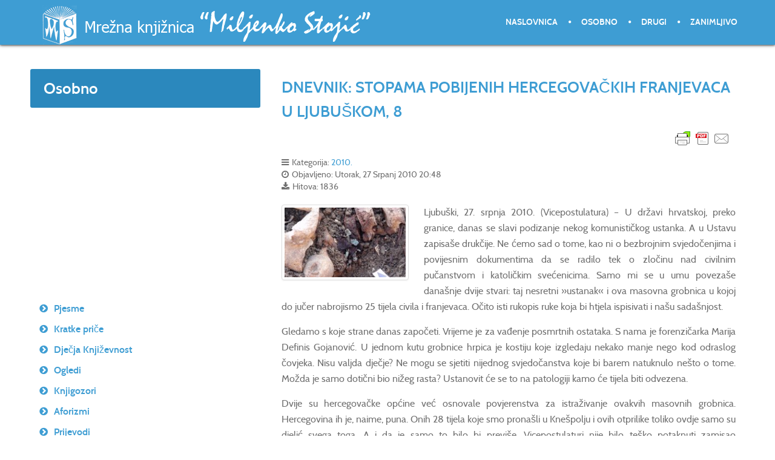

--- FILE ---
content_type: text/html; charset=utf-8
request_url: https://www.miljenko.info/index.php/vijesti/2010/1826-dnevnik-stopama-pobijenih-hercegovackih-franjevaca-u-ljubuskom-8
body_size: 7534
content:
<!doctype html>
<html prefix="og: http://ogp.me/ns#" xml:lang="hr-hr" lang="hr-hr" >
<head>
	<meta name="viewport" content="width=device-width, initial-scale=1.0">
<base href="https://www.miljenko.info/index.php/vijesti/2010/1826-dnevnik-stopama-pobijenih-hercegovackih-franjevaca-u-ljubuskom-8" />
	<meta http-equiv="content-type" content="text/html; charset=utf-8" />
	<meta name="author" content="Franjo" />
	<meta name="generator" content="Joomla! - Open Source Content Management" />
	<title>Mrežna knjižnica »Miljenko Stojić« - DNEVNIK: STOPAMA POBIJENIH HERCEGOVAČKIH FRANJEVACA U LJUBUŠKOM, 8</title>
	<link href="/templates/rt_anacron/favicon.ico" rel="shortcut icon" type="image/vnd.microsoft.icon" />
	<link href="/plugins/content/plg_jathumbnail/style.css" rel="stylesheet" type="text/css" />
	<link href="https://www.miljenko.info/plugins/editors/dropeditor/dropeditor.css" rel="stylesheet" type="text/css" />
	<link href="https://www.miljenko.info/media/dropeditor/customstyles.css" rel="stylesheet" type="text/css" />
	<link href="https://www.miljenko.info/media/dropeditor/titlestyles.css" rel="stylesheet" type="text/css" />
	<link href="/components/com_irelated/assets/css/ira.css" rel="stylesheet" type="text/css" />
	<link rel="stylesheet" href="/media/com_jchoptimize/cache/css/188de3341c4c28a06f8aaf804903335631a40aad7c20c762e49818f6a7491b2b.css" />
	<link href="/media/com_attachments/css/attachments_hide.css" rel="stylesheet" type="text/css" />
	<link href="/media/com_attachments/css/attachments_list.css" rel="stylesheet" type="text/css" />
	<link rel="stylesheet" href="/media/com_jchoptimize/cache/css/188de3341c4c28a06f8aaf8049033356ae1093e49e5f2b4675c650a10c2df0ff.css" />
	
	
	
	
	
	
	<style type="text/css">
#rt-logo {background: url(/images/themes/logo6_miljenko.png) 50% 0 no-repeat !important;}
#rt-logo {width: 550px;height: 65px;}

	</style>
	<script type="application/json" class="joomla-script-options new">{"csrf.token":"a610113af1f537bee2123f832256ecc8","system.paths":{"root":"","base":""}}</script>
	
	
	
	
	
	
	
	
	
	
	
	
	
	
	
	
	
	
	
	
	
	<style type="text/css">
   div.srm_position {display:none !important;}
   ul.srm_ulmenu {display:block !important;}
     div.srm_position {width:2em;overflow:hidden}
     #srm_select_list {width:auto!important;max-width:none!important;border:none;-webkit-appearance:none}
   @media screen and (max-width:900px)
     {div.srm_position {display:block !important;}
      ul.srm_ulmenu {display:none !important;} }
  </style>

<link type="text/css" rel="stylesheet" href="https://www.miljenko.info/plugins/system/japopup/fancybox/css/jquery.fancybox-1.3.4.css" />




	<script src="/media/com_jchoptimize/cache/js/e24aadfe61388984923fa868d5ecd92ec9475d317c1883aef943af5809fcb648.js"></script>
	<script src="/media/k2/assets/js/k2.frontend.js?v=2.16&sitepath=/" type="text/javascript"></script>
<script src="https://cdn.printfriendly.com/printfriendly.js" type="text/javascript"></script>
<script src="/media/com_jchoptimize/cache/js/e24aadfe61388984923fa868d5ecd92ed194af8ec7f5befc32339dae7f680841.js"></script>
	<script src="/media/com_attachments/js/attachments_refresh.js" type="text/javascript"></script>
<script src="/media/com_jchoptimize/cache/js/e24aadfe61388984923fa868d5ecd92e16c97e3577c2d6205990283988976baa.js"></script>
	<script src="/modules/mod_roknavmenu/themes/default/js/rokmediaqueries.js" type="text/javascript"></script>
<script src="/modules/mod_roknavmenu/themes/default/js/sidemenu.js" type="text/javascript"></script>
<script type="text/javascript">

        var pfCustomCSS = "";
      console.log('numOfParagraphs: 9');console.log('location: last');console.log('fixed-paragraphs: 2,6');console.log('.. position loaded: 9');
		jQuery(function($) {
			SqueezeBox.initialize({});
			initSqueezeBox();
			$(document).on('subform-row-add', initSqueezeBox);

			function initSqueezeBox(event, container)
			{
				SqueezeBox.assign($(container || document).find('a.modal').get(), {
					parse: 'rel'
				});
			}
		});

		window.jModalClose = function () {
			SqueezeBox.close();
		};

		// Add extra modal close functionality for tinyMCE-based editors
		document.onreadystatechange = function () {
			if (document.readyState == 'interactive' && typeof tinyMCE != 'undefined' && tinyMCE)
			{
				if (typeof window.jModalClose_no_tinyMCE === 'undefined')
				{
					window.jModalClose_no_tinyMCE = typeof(jModalClose) == 'function'  ?  jModalClose  :  false;

					jModalClose = function () {
						if (window.jModalClose_no_tinyMCE) window.jModalClose_no_tinyMCE.apply(this, arguments);
						tinyMCE.activeEditor.windowManager.close();
					};
				}

				if (typeof window.SqueezeBoxClose_no_tinyMCE === 'undefined')
				{
					if (typeof(SqueezeBox) == 'undefined')  SqueezeBox = {};
					window.SqueezeBoxClose_no_tinyMCE = typeof(SqueezeBox.close) == 'function'  ?  SqueezeBox.close  :  false;

					SqueezeBox.close = function () {
						if (window.SqueezeBoxClose_no_tinyMCE)  window.SqueezeBoxClose_no_tinyMCE.apply(this, arguments);
						tinyMCE.activeEditor.windowManager.close();
					};
				}
			}
		};
		jQuery(function($){ initTooltips(); $("body").on("subform-row-add", initTooltips); function initTooltips (event, container) { container = container || document;$(container).find(".hasTooltip").tooltip({"html": true,"container": "body"});} });jQuery(window).on('load',  function() {
				new JCaption('img.caption');
			});
jQuery(document).ready(function()
        {
        var srm_interval;
        var srm_count = 0;
        srm_interval = setInterval(function()
            {
            if (jQuery('#srm_select_list_chzn').length)
                {
                jQuery('#srm_select_list_chzn').remove();
                jQuery('#srm_select_list').show();
                clearInterval(srm_interval);
                }
            if (srm_count ++ > 20)
                clearInterval(srm_interval);
            } , 40);
        }
        );

	</script>
<script type="text/javascript" src="https://www.miljenko.info/plugins/system/japopup/fancybox/js/jquery.mousewheel.js"></script>
<script type="text/javascript" src="https://www.miljenko.info/plugins/system/japopup/fancybox/js/jquery.fancybox-1.3.4.js"></script>
<script type="text/javascript" src="https://www.miljenko.info/plugins/system/japopup/fancybox/js/jquery.easing.1.3.js"></script>
</head>
<body  class="logo-type-custom header-headroom-enabled-scroll showcase-bg-transition-top-to-bottom showcase-type-preset1 feature-type-preset1 mainbody-overlay-light extension-type-none footer-overlay-dark copyright-overlay-light font-family-anacron font-size-is-default menu-type-dropdownmenu menu-dropdownmenu-position-header-b layout-mode-responsive col12 option-com-content menu-2010" id="scrollheader">
	<div id="rt-page-surround">
				<header id="rt-header-surround" class="scrollheader">
						<div id="rt-header" class="rt-overlay-dark">
				<div class="rt-container">
					<div class="rt-grid-6 rt-alpha">
            <div class="rt-logo-block">
            <a href="/" id="rt-logo"></a>
        </div>
        
</div>
<div class="rt-grid-6 rt-omega">
    	<div class="menu-block">
		<div class="gf-menu-device-container responsive-type-panel"></div>
<ul class="gf-menu l1 " >
                    <li class="item435" >

            <a class="item" href="/index.php"  >

                                Naslovnica              
            </a>


                    </li>
                            <li class="item719 parent" >

            <a class="item" href="/index.php/osobno"  >

                                Osobno              
            </a>


                    </li>
                            <li class="item713" >

            <a class="item" href="/index.php/drugi"  >

                                Drugi              
            </a>


                    </li>
                            <li class="item720" >

            <a class="item" href="/index.php/zanimljivo"  >

                                Zanimljivo              
            </a>


                    </li>
            </ul>		<div class="clear"></div>
	</div>
	<div class="clear"></div>
	
</div>
					<div class="clear"></div>
				</div>
			</div>
					</header>
		
				<div id="rt-drawer">
			<div class="rt-container">
								<div class="clear"></div>
			</div>
		</div>
		
		
				<section id="rt-main-surround">
			<div id="rt-transition">
				<div id="rt-mainbody-surround">
																																								<div class="rt-container">
						          
<div id="rt-main" class="sa4-mb8">
                <div class="rt-container">
                    <div class="rt-grid-8 rt-push-4">
                                                						<div class="rt-block">
	                        <div id="rt-mainbody">
								<div class="component-content">
	                            	<article class="item-page" itemscope itemtype="http://schema.org/Article">
<meta itemprop="inLanguage" content="hr-HR" />
	<h2 itemprop="name">
							<a href="/index.php/vijesti/2010/1826-dnevnik-stopama-pobijenih-hercegovackih-franjevaca-u-ljubuskom-8" itemprop="url"> DNEVNIK: STOPAMA POBIJENIH HERCEGOVAČKIH FRANJEVACA U LJUBUŠKOM, 8</a>
					</h2>
	


<div class="printfriendly-button-wrapper" style="text-align: right"><a class="printfriendly-button print-no" style="cursor: pointer" onclick="window.print(); return false;" title="Print Friendly, PDF & Email"><img style="border:none;-webkit-box-shadow:none; box-shadow:none;" src="https://cdn.printfriendly.com/buttons/printfriendly-pdf-email-button-notext.png" alt="Print Friendly, PDF & Email"></a></div>

	<dl class="article-info">
	<dt class="article-info-term">Detalji</dt>
	<dd class="category-name">
				Kategorija: <a href="/index.php/vijesti/2010" itemprop="genre">2010.</a>		</dd>
	<dd class="published">
		<time datetime="2010-07-27T20:48:24+02:00" itemprop="datePublished">
			Objavljeno: Utorak, 27 Srpanj 2010 20:48		</time>
	</dd>
	<dd class="hits">
		<meta itemprop="interactionCount" content="UserPageVisits:1836" />
		Hitova: 1836	</dd>
	</dl>



<div itemprop="articleBody">
	<div class="img-fulltext-left"><div class="ja-thumbnailwrap thumb-left" style="width: 210px;">
	<div class="ja-thumbnail clearfix">
			<div class="thumbnail" style="position:relative;z-index:2">
									<a  rel ="jagroupgroup" class="fancyboxgroup"  href="/images/vijesti/2010/dnevnik-stopama-pobijenih-9.jpg" title="" >
			
			<img  src="/images/resized/images/vijesti/2010/dnevnik-stopama-pobijenih-9_210_120.jpg" alt=""/>

									</a>

<script language="javascript" type="text/javascript">
/* <![CDATA[ */
	jQuery(document).ready(function() {
		(window.japuQuery || window.jQuery)("a.fancyboxgroup").fancybox({
			imageScale:1,
			overlayShow: 1,
			overlayOpacity: 0.7,
									centerOnScroll: 1		});
	});
/* ]]> */
</script>
					</div>
		</div>
	</div>

</div><p style="text-align: justify;"><span style="font-size: 12pt;">Ljubuški, 27. srpnja 2010. (Vicepostulatura) – U državi hrvatskoj, preko granice, danas se slavi podizanje nekog komunističkog ustanka. A u Ustavu zapisaše drukčije. Ne ćemo sad o tome, kao ni o bezbrojnim svjedočenjima i povijesnim dokumentima da se radilo tek o zločinu nad civilnim pučanstvom i katoličkim svećenicima. Samo mi se u umu povezaše današnje dvije stvari: taj nesretni »ustanak« i ova masovna grobnica u kojoj do jučer nabrojismo 25 tijela civila i franjevaca. Očito isti rukopis ruke koja bi htjela ispisivati i našu sadašnjost.</span></p>
<p style="text-align: justify;"><span style="font-size: 12pt;">Gledamo s koje strane danas započeti. Vrijeme je za vađenje posmrtnih ostataka. S nama je forenzičarka Marija Definis Gojanović. U jednom kutu grobnice hrpica je kostiju koje izgledaju nekako manje nego kod odraslog čovjeka. Nisu valjda dječje? Ne mogu se sjetiti nijednog svjedočanstva koje bi barem natuknulo nešto o tome. Možda je samo dotični bio nižeg rasta? Ustanovit će se to na patologiji kamo će tijela biti odvezena.</span></p>
 
<p style="text-align: justify;"><span style="font-size: 12pt;">Dvije su hercegovačke općine već osnovale povjerenstva za istraživanje ovakvih masovnih grobnica. Hercegovina ih je, naime, puna. Onih 28 tijela koje smo pronašli u Knešpolju i ovih otprilike toliko ovdje samo su djelić svega toga. A i da je samo to bilo bi previše. Vicepostulaturi nije bilo teško potaknuti zamisao povjerenstava, a općinama odazvati se. Još kad bi se Sveučilište u Mostaru priključilo ovim naporima! Bio bi to dostojan dug našim pobijenima i dostojna cigla u spomeniku komunističkim žrtvama.</span></p>
<p style="text-align: justify;"><span style="font-size: 12pt;">Stalno gledam ima li još kakav predmet po kojemu bismo nekoga mogli prepoznati. Uspjeli smo to samo za dvojicu franjevaca zahvaljujući posebnim franjevačkim krunicama koje im nisu oduzeli. Uspoređujem u glavi sve ono što su mi obitelji ubijenih govorile i ovo što vidim. Ne, ništa do sada. Svaki ovaj predmet mogao je pripadati bilo kome od ubijenih i po njemu ne možemo doći do imena i prezimena. A bilo bi tako lijepo, najprije za njihove obitelji, onda i za nas koji 8. dan radimo na ovoj masovnoj grobnici.</span></p>
<p style="text-align: justify;"><span style="font-size: 12pt;">Danas mislimo da smo shvatili zbog čega ostatci pepela na dva kraja masovne grobnice s lijeve strane. Ne vidi se da je neko tijelo paljeno, a ovaj pepeo je na litici koja je dno masovne grobnice. To bi moglo značiti da su se stražari grijali, ta bila je veljača, dok su uhićenici kopali sami sebi grob. Koje su misli bile kod jednih, koje kod drugih i ima li danas preživjelih s obje strane?</span></p>
<p style="text-align: justify;"><span style="font-size: 12pt;">Lubanja br. 10 mislili smo da bi mogla pripadati franjevcu. Kad smo raščistili slojeve ubijenih iznad nje, spoznali smo da to nije tako. Moglo bi se raditi o lubanji br. 12 i pripadajućim posmrtnim ostatcima do kojih još uvijek ne možemo doći. Čistimo, naime, škrip u samoj jami u koji su pobijeni nabacani ili bolje rečeno jednostavno gurnuti nakon ubijanja. Danas vidimo da postoji i 26. tijelo, čak ima nekih naznaka i za više. Ne žurimo to saznati, radimo stručno i pozorno dopuštajući si dovoljno vremena za posao. Izvadili smo još 4 tijela pa ih je sada ukupno 19.</span></p>
<p style="text-align: justify;"><span style="font-size: 12pt;">Odlučujemo prekinuti u 14.00. Odmorit ćemo se, a onda sutra uz Božju pomoć završiti započeti posao. Gdje i kakav ćemo im spomenik postaviti? Ne znam, znam samo da će sve biti dostojanstveno i po danu, a ne po noći kao kad su ih vodili na ubijanje, negdje tamo u ponoć.</span></p>
<p style="text-align: justify;"><span style="font-size: 12pt;"><em>Filmić s iskapanja možete pogledati na kanalu Stopama pobijenih na <a href="http://www.youtube.com/StopamaPobijenih#p/a/u/0/rDWdlr6N7to" target="_blank" rel="noopener noreferrer">YouTubeu</a>.</em></span></p><div class="attachmentsContainer">

<div class="attachmentsList" id="attachmentsList_com_content_default_1826"></div>

</div></div>



<ul class="pager pagenav">
	<li class="previous">
		<a class="hasTooltip" title="DNEVNIK: STOPAMA POBIJENIH HERCEGOVAČKIH FRANJEVACA U LJUBUŠKOM, 9 (KRAJ)" aria-label="Prethodni članak: DNEVNIK: STOPAMA POBIJENIH HERCEGOVAČKIH FRANJEVACA U LJUBUŠKOM, 9 (KRAJ)" href="/index.php/vijesti/2010/1825-dnevnik-stopama-pobijenih-hercegovackih-franjevaca-u-ljubuskom-9-kraj" rel="prev">
			<span class="icon-chevron-left" aria-hidden="true"></span> <span aria-hidden="true">Pret</span>		</a>
	</li>
	<li class="next">
		<a class="hasTooltip" title="DNEVNIK: STOPAMA POBIJENIH HERCEGOVAČKIH FRANJEVACA U LJUBUŠKOM, 7" aria-label="Sljedeći članak: DNEVNIK: STOPAMA POBIJENIH HERCEGOVAČKIH FRANJEVACA U LJUBUŠKOM, 7" href="/index.php/vijesti/2010/1827-dnevnik-stopama-pobijenih-hercegovackih-franjevaca-u-ljubuskom-7" rel="next">
			<span aria-hidden="true">Sljedeće</span> <span class="icon-chevron-right" aria-hidden="true"></span>		</a>
	</li>
</ul>
	</article>



								</div>
	                        </div>
						</div>
                                                                    </div>
                                <div class="rt-grid-4 rt-pull-8">
                <div id="rt-sidebar-a">
                     			            <div class="rt-block title1">
           	<div class="module-surround">
	           				<div class="module-title">
					<h2 class="title"><span>Osobno</span></h2>			</div>
	                		                	<div class="module-content">
	                		

<div class="customtitle1"  >
	<p> </p>
<div id="ypm-extension" class="ypm-extension"> </div>
<div id="ypm-extension" class="ypm-extension"> </div>
<div id="ypm-extension" class="ypm-extension"> </div>
<div id="ypm-extension" class="ypm-extension"> </div>
<div id="ypm-extension" class="ypm-extension"> </div>
<div id="ypm-extension" class="ypm-extension"> </div>
<div id="ypm-extension" class="ypm-extension"> </div>
<div id="ypm-extension" class="ypm-extension"> </div></div>
	                	</div>
                	</div>
           </div>
	 			            <div class="rt-block _menu">
           	<div class="module-surround">
	           		                	<div class="module-content">
	                		<ul class="nav menu mod-list srm_ulmenu">
<li class="item-772 parent"><a href="/index.php/pjesme" >Pjesme</a></li><li class="item-773 parent"><a href="/index.php/kratke-price" >Kratke priče</a></li><li class="item-774 parent"><a href="/index.php/djecja-knjizevnost" >Dječja Književnost</a></li><li class="item-775 parent"><a href="/index.php/ogledi" >Ogledi</a></li><li class="item-776 parent"><a href="/index.php/knjigozori" >Knjigozori</a></li><li class="item-777 parent"><a href="/index.php/aforizmi" >Aforizmi</a></li><li class="item-778 parent"><a href="/index.php/prijevodi" >Prijevodi</a></li><li class="item-779 parent"><a href="/index.php/opcenito-o-mome-radu" >Općenito o mome radu</a></li><li class="item-780 parent"><a href="/index.php/prijevodi-mojih-djela" >Prijevodi mojih djela</a></li><li class="item-781 parent"><a href="/index.php/emisije" >Emisije</a></li><li class="item-782 parent"><a href="/index.php/razgovori" >Razgovori</a></li><li class="item-783 parent"><a href="/index.php/umjetnicki-radovi" >Urednički rad</a></li><li class="item-784 parent"><a href="/index.php/strucni-radovi" >Stručni radovi</a></li><li class="item-785 parent"><a href="/index.php/pothvati" >Pothvati</a></li><li class="item-786 parent"><a href="/index.php/razgovori-sa-mnom" >Razgovori sa mnom</a></li><li class="item-787"><a href="/index.php/skolski-radovi-o-meni" >Školski radovi o meni</a></li><li class="item-1001 parent"><a href="/index.php/priznanja" >Priznanja</a></li><li class="item-788"><a href="/index.php/kratki-zivotopis" >Kratki životopis</a></li><li class="item-791 active deeper parent"><a href="/index.php/vijesti" >Vijesti</a><ul class="nav-child unstyled small"><li class="item-856"><a href="/index.php/vijesti/2002" >2002.</a></li><li class="item-857"><a href="/index.php/vijesti/2003" >2003.</a></li><li class="item-858"><a href="/index.php/vijesti/2004" >2004.</a></li><li class="item-859"><a href="/index.php/vijesti/2005" >2005.</a></li><li class="item-860"><a href="/index.php/vijesti/2006" >2006.</a></li><li class="item-861"><a href="/index.php/vijesti/2007" >2007.</a></li><li class="item-862"><a href="/index.php/vijesti/2008" >2008.</a></li><li class="item-863"><a href="/index.php/vijesti/2009" >2009.</a></li><li class="item-864 current active"><a href="/index.php/vijesti/2010" >2010.</a></li><li class="item-865"><a href="/index.php/vijesti/2011" >2011.</a></li><li class="item-866"><a href="/index.php/vijesti/2012" >2012.</a></li><li class="item-867"><a href="/index.php/vijesti/2013" >2013.</a></li><li class="item-868"><a href="/index.php/vijesti/2014" >2014.</a></li><li class="item-869"><a href="/index.php/vijesti/2015" >2015.</a></li><li class="item-870"><a href="/index.php/vijesti/2016" >2016.</a></li><li class="item-871"><a href="/index.php/vijesti/2017" >2017.</a></li><li class="item-1000"><a href="/index.php/vijesti/2018" >2018.</a></li><li class="item-1115"><a href="/index.php/vijesti/2019" >2019.</a></li><li class="item-1190"><a href="/index.php/vijesti/2020" >2020.</a></li><li class="item-1270"><a href="/index.php/vijesti/2021" >2021.</a></li><li class="item-1369"><a href="/index.php/vijesti/2022" >2022.</a></li><li class="item-1504"><a href="/index.php/vijesti/2023" >2023.</a></li><li class="item-1597"><a href="/index.php/vijesti/2024" >2024.</a></li><li class="item-1651"><a href="/index.php/vijesti/2025" >2025.</a></li></ul></li><li class="item-1470"><a href="/index.php/u-izlogu" >U izlogu</a></li><li class="item-790"><a href="/index.php/zaglavlje" >Zaglavlje</a></li></ul>

<div class="srm_position" style="position:fixed; top:3px; left:3px; opacity:1;">
<select id="srm_select_list" size="1" style="margin-bottom:0; padding:5px; font-size:1.5em; max-width:95%; height:auto;" onchange="var e=document.getElementById('srm_select_list'); window.location.href=e.options[e.selectedIndex].value">
<option value="#" selected="selected">&#9776;</option>
<option value="/index.php/pjesme">Pjesme</option>
<option value="/index.php/pjesme/pjesme-knjige">- Knjige</option>
<option value="/index.php/pjesme/tematski">- Tematski</option>
<option value="/index.php/pjesme/periodika">- Periodika</option>
<option value="/index.php/kratke-price">Kratke priče</option>
<option value="/index.php/kratke-price/knjige">- Knjige</option>
<option value="/index.php/kratke-price/periodika-2">- Periodika</option>
<option value="/index.php/djecja-knjizevnost">Dječja Književnost</option>
<option value="/index.php/djecja-knjizevnost/knjige-2">- Knjige</option>
<option value="/index.php/djecja-knjizevnost/periodika-3">- Periodika</option>
<option value="/index.php/ogledi">Ogledi</option>
<option value="/index.php/ogledi/knjige-3">- Knjige</option>
<option value="/index.php/ogledi/periodika-4">- Periodika</option>
<option value="/index.php/knjigozori">Knjigozori</option>
<option value="/index.php/knjigozori/knjige-4">- Knjige</option>
<option value="/index.php/knjigozori/osvrti-filozofija">- Osvrti (Filozofija)</option>
<option value="/index.php/knjigozori/osvrti-knjizevnost">- Osvrti (Književnost)</option>
<option value="/index.php/knjigozori/osvrti-publicistika">- Osvrti (Publicistika)</option>
<option value="/index.php/knjigozori/osvrti-umjetnost">- Osvrti (Umjetnost)</option>
<option value="/index.php/knjigozori/osvrti-teologija">- Osvrti (Teologija)</option>
<option value="/index.php/knjigozori/prikazi-filozofija">- Prikazi (Filozofija)</option>
<option value="/index.php/knjigozori/prikazi-knjizevnost">- Prikazi (Književnost)</option>
<option value="/index.php/knjigozori/prikazi-publicistika">- Prikazi (Publicistika)</option>
<option value="/index.php/knjigozori/prikazi-teologija">- Prikazi (Teologija)</option>
<option value="/index.php/knjigozori/prikazi-znanost">- Prikazi (Znanost)</option>
<option value="/index.php/knjigozori/prosudbe-cjeline">- Prosudbe (Cjeline)</option>
<option value="/index.php/knjigozori/prosudbe-dijelovi">- Prosudbe (Dijelovi)</option>
<option value="/index.php/knjigozori/prosudbe-knjizevnost">- Prosudbe (Književnost)</option>
<option value="/index.php/knjigozori/prosudbe-publicistika">- Prosudbe (Publicistika)</option>
<option value="/index.php/knjigozori/prosudbe-teologija">- Prosudbe (Teologija)</option>
<option value="/index.php/knjigozori/prosudbe-znanost">- Prosudbe (Znanost)</option>
<option value="/index.php/aforizmi">Aforizmi</option>
<option value="/index.php/aforizmi/periodika-5">- Periodika</option>
<option value="/index.php/prijevodi">Prijevodi</option>
<option value="/index.php/prijevodi/knjige-5">- Knjige</option>
<option value="/index.php/prijevodi/periodika-engleski">- Periodika (engleski)</option>
<option value="/index.php/prijevodi/periodika-francuski">- Periodika (francuski)</option>
<option value="/index.php/prijevodi/periodika-njemacki">- Periodika (njemački)</option>
<option value="/index.php/prijevodi/periodika-talijanski">- Periodika (talijanski)</option>
<option value="/index.php/opcenito-o-mome-radu">Općenito o mome radu</option>
<option value="/index.php/opcenito-o-mome-radu/mediji">- Mediji</option>
<option value="/index.php/prijevodi-mojih-djela">Prijevodi mojih djela</option>
<option value="/index.php/prijevodi-mojih-djela/deutsch-njemacki-knjige">- Deutsch – njemački (knjige)</option>
<option value="/index.php/prijevodi-mojih-djela/deutsch-njemacki-periodika">- Deutsch – njemački (periodika)</option>
<option value="/index.php/prijevodi-mojih-djela/english-engleski-knjige">- English – engleski (knjige)</option>
<option value="/index.php/prijevodi-mojih-djela/english-engleski-periodika">- English – engleski (periodika)</option>
<option value="/index.php/prijevodi-mojih-djela/espanol-spanjolski-knjige">- Español – španjolski (knjige)</option>
<option value="/index.php/prijevodi-mojih-djela/espanol-spanjolski-periodika">- Español – španjolski (periodika)</option>
<option value="/index.php/prijevodi-mojih-djela/francais-francuski-knjige">- Français – francuski (knjige)</option>
<option value="/index.php/prijevodi-mojih-djela/italiano-talijaski-knjige">- Italiano – talijanski (knjige)</option>
<option value="/index.php/prijevodi-mojih-djela/makedonski-periodika">- Makedonski (periodika)</option>
<option value="/index.php/prijevodi-mojih-djela/po-polsku-poljski-knjige">- Po polsku – poljski (knjige)</option>
<option value="/index.php/emisije">Emisije</option>
<option value="/index.php/emisije/1-opcenito">- 1. Općenito</option>
<option value="/index.php/emisije/2-rijec-po-rijec">- 2. Riječ po riječ</option>
<option value="/index.php/emisije/3-jasnoca-pogleda">- 3. Jasnoća pogleda</option>
<option value="/index.php/razgovori">Razgovori</option>
<option value="/index.php/razgovori/mediji-2">- Mediji</option>
<option value="/index.php/umjetnicki-radovi">Urednički rad</option>
<option value="/index.php/umjetnicki-radovi/knjige-7">- Knjige</option>
<option value="/index.php/umjetnicki-radovi/agencije">- Agencije</option>
<option value="/index.php/umjetnicki-radovi/cd-rom">- CD-rom</option>
<option value="/index.php/umjetnicki-radovi/mrezne-stranice">- Mrežne stranice</option>
<option value="/index.php/umjetnicki-radovi/novine">- Novine</option>
<option value="/index.php/umjetnicki-radovi/radiopostaje">- Radiopostaje</option>
<option value="/index.php/strucni-radovi">Stručni radovi</option>
<option value="/index.php/strucni-radovi/periodika-7">- Periodika</option>
<option value="/index.php/strucni-radovi/u-knjigama">- U knjigama</option>
<option value="/index.php/pothvati">Pothvati</option>
<option value="/index.php/pothvati/mediji-5">- Mediji</option>
<option value="/index.php/pothvati/dusobriznistvo">- Dušobrižništvo</option>
<option value="/index.php/pothvati/udruge-i-ustanove">- Udruge i ustanove</option>
<option value="/index.php/pothvati/natjecanja">- Natjecanja</option>
<option value="/index.php/razgovori-sa-mnom">Razgovori sa mnom</option>
<option value="/index.php/razgovori-sa-mnom/mediji-4">- Mediji</option>
<option value="/index.php/skolski-radovi-o-meni">Školski radovi o meni</option>
<option value="/index.php/priznanja">Priznanja</option>
<option value="/index.php/priznanja/drustvo">- Društvo</option>
<option value="/index.php/priznanja/knjizevnost">- Književnost</option>
<option value="/index.php/priznanja/novinarstvo">- Novinarstvo</option>
<option value="/index.php/kratki-zivotopis">Kratki životopis</option>
<option value="/index.php/vijesti">Vijesti</option>
<option value="/index.php/vijesti/2002">- 2002.</option>
<option value="/index.php/vijesti/2003">- 2003.</option>
<option value="/index.php/vijesti/2004">- 2004.</option>
<option value="/index.php/vijesti/2005">- 2005.</option>
<option value="/index.php/vijesti/2006">- 2006.</option>
<option value="/index.php/vijesti/2007">- 2007.</option>
<option value="/index.php/vijesti/2008">- 2008.</option>
<option value="/index.php/vijesti/2009">- 2009.</option>
<option value="/index.php/vijesti/2010">- 2010.</option>
<option value="/index.php/vijesti/2011">- 2011.</option>
<option value="/index.php/vijesti/2012">- 2012.</option>
<option value="/index.php/vijesti/2013">- 2013.</option>
<option value="/index.php/vijesti/2014">- 2014.</option>
<option value="/index.php/vijesti/2015">- 2015.</option>
<option value="/index.php/vijesti/2016">- 2016.</option>
<option value="/index.php/vijesti/2017">- 2017.</option>
<option value="/index.php/vijesti/2018">- 2018.</option>
<option value="/index.php/vijesti/2019">- 2019.</option>
<option value="/index.php/vijesti/2020">- 2020.</option>
<option value="/index.php/vijesti/2021">- 2021.</option>
<option value="/index.php/vijesti/2022">- 2022.</option>
<option value="/index.php/vijesti/2023">- 2023.</option>
<option value="/index.php/vijesti/2024">- 2024.</option>
<option value="/index.php/vijesti/2025">- 2025.</option>
<option value="/index.php/u-izlogu">U izlogu</option>
<option value="/index.php/zaglavlje">Zaglavlje</option></select></div>	                	</div>
                	</div>
           </div>
	
                </div>
            </div>

                    <div class="clear"></div>
                </div>
            </div>
					</div>
																													</div>
			</div>
		</section>
		
				<footer id="rt-footer-surround">
			<div class="rt-footer-surround-pattern">
								<div id="rt-bottom" class="rt-overlay-dark">
					<div class="rt-container">
						<div class="rt-grid-12 rt-alpha rt-omega">
     			            <div class="rt-block title1">
           	<div class="module-surround">
	           		                	<div class="module-content">
	                		

<div class="customtitle1"  >
	</div>
	                	</div>
                	</div>
           </div>
	
</div>
						<div class="clear"></div>
					</div>
				</div>
											</div>
		</footer>
		
				<div id="rt-copyright" class="rt-overlay-light">
			<div class="rt-container">
				<div class="rt-grid-7 rt-alpha">
     			            <div class="rt-block ">
           	<div class="module-surround">
	           		                	<div class="module-content">
	                		

<div class="custom"  >
	<p>2000. Miljenko.info. Sva prava pridržana. Programiranje i design: <a title="Vanima d.o.o." href="http://www.vanima.com" target="_blank" rel="nofollow noopener noreferrer">Vanima d.o.o</a>.</p></div>
	                	</div>
                	</div>
           </div>
	
</div>
<div class="rt-grid-2">
     			            <div class="rt-block ">
           	<div class="module-surround">
	           		                	<div class="module-content">
	                		

<div class="custom"  >
	<p>mir(et)miljenko.info</p></div>
	                	</div>
                	</div>
           </div>
	
</div>
<div class="rt-grid-3 rt-omega">
    	<div class="clear"></div>
	<div class="rt-block">
		<a href="#" id="gantry-totop" rel="nofollow">Na vrh</a>
	</div>
	
</div>
				<div class="clear"></div>
			</div>
		</div>
		
		
		
									</div>
</body>
</html>


--- FILE ---
content_type: text/css
request_url: https://www.miljenko.info/plugins/content/plg_jathumbnail/style.css
body_size: 431
content:
/**
 * ------------------------------------------------------------------------
 * JA Thumbnail Plugin for J25 & J3
 * ------------------------------------------------------------------------
 * Copyright (C) 2004-2011 J.O.O.M Solutions Co., Ltd. All Rights Reserved.
 * @license - GNU/GPL, http://www.gnu.org/licenses/gpl.html
 * Author: J.O.O.M Solutions Co., Ltd
 * Websites: http://www.joomlart.com - http://www.joomlancers.com
 * ------------------------------------------------------------------------
 */
.ja-thumbnailwrap {
	margin-bottom: 10px;
}

.thumb-left {
	float: left;
	margin-right: 15px;
}

.thumb-right {
	float: right;
	margin-left: 15px;
}

.ja-thumbnail {
	position: relative;
}

.ja-thumbnailwrap .thumbnail {
	position: absolute;
	top: 0;
	left: 0;
	z-index: 1;
}

.ja-thumbnailwrap .thumbnail * {
	float: none !important;
	margin: 0 !important;
}

/* img navigation ---*/
.ja-thumbnailwrap ul.nav {
	font-size: 92%;
	text-transform: uppercase;
	margin: 1px 0 0;
	background: #f7f7f7;
	color: #999;
	position: relative;
	text-align: center;
}

.ja-thumbnailwrap ul.nav li {
	margin: 0;
	padding: 0 5px;
	background: none;
	cursor: pointer;
	display: inline;
	line-height: 1.8;
}

.ja-thumbnailwrap ul.nav li.next {
	position: absolute;
	right: 0;
	top: 0;
	text-align: right;
}

.ja-thumbnailwrap ul.nav li.prev {
	position: absolute;
	left: 0;
	top: 0;
}

.ja-thumbnailwrap ul.nav li.counter {
	margin: 0 !important;
	float: none;
	text-align: center;
	text-transform: lowercase;
	display: inline;
}

.ja-thumbnailwrap ul.nav li.counter span {
	background: none;
	border: none;
	padding: 0;
	color: #666;
	float: none;
}

.ja-thumbnailwrap ul.nav li.next:hover,.ja-thumbnailwrap ul.nav li.prev:hover
	{
	color: #000;
}

--- FILE ---
content_type: text/css
request_url: https://www.miljenko.info/components/com_irelated/assets/css/ira.css
body_size: 252
content:
/* Container */
.ira-container{background:#FDFDFD;border:1px solid #EEE;margin-bottom:5px;padding:8px 8px 0}

/* Block title*/
.ira-container h4{padding:0!important;margin:0!important}

.ira-format-block{clear:both}

/* Thumbnails */
.ira-thumbnail{float:left;padding:2px;margin:0 2px}

/* Floating layout */
.ira-format-fltrgt{float:right;width:25%;margin:5px 0 5px 5px}

/* columns */
.relateditems.row-fluid.row, .ira-container.row-fluid [class*="span"]{margin-left:0;padding-left:9px}
.ira-column-2{width:48%}
.ira-column-2{float:left;margin-left:2px;padding-left:5px} /* border-left:1px dashed #EEE; */

.relateditems.row-fluid.row div{margin-left:0}

.ira-desc{padding-bottom:5px}

@media (max-width: 767px){
	.ira-container.row-fluid [class*="span"]{clear:both;width:99%}
}
.ira-article{margin-left:1% !important}
.ira-container > .row.row-fluid{margin-left:0}